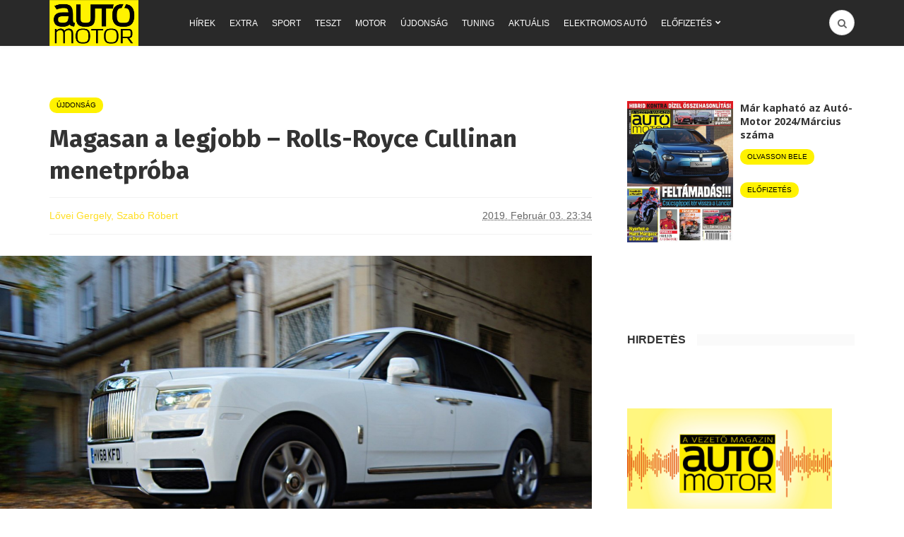

--- FILE ---
content_type: text/html; charset=utf-8
request_url: https://www.google.com/recaptcha/api2/aframe
body_size: 267
content:
<!DOCTYPE HTML><html><head><meta http-equiv="content-type" content="text/html; charset=UTF-8"></head><body><script nonce="CAwRqjywm04qMde3ryTCTw">/** Anti-fraud and anti-abuse applications only. See google.com/recaptcha */ try{var clients={'sodar':'https://pagead2.googlesyndication.com/pagead/sodar?'};window.addEventListener("message",function(a){try{if(a.source===window.parent){var b=JSON.parse(a.data);var c=clients[b['id']];if(c){var d=document.createElement('img');d.src=c+b['params']+'&rc='+(localStorage.getItem("rc::a")?sessionStorage.getItem("rc::b"):"");window.document.body.appendChild(d);sessionStorage.setItem("rc::e",parseInt(sessionStorage.getItem("rc::e")||0)+1);localStorage.setItem("rc::h",'1768996463491');}}}catch(b){}});window.parent.postMessage("_grecaptcha_ready", "*");}catch(b){}</script></body></html>

--- FILE ---
content_type: application/javascript; charset=utf-8
request_url: https://fundingchoicesmessages.google.com/f/AGSKWxWkSZgn1LcclIm-o0cCAaRJDn51KqpKE28CtdhLtAjoe8Bscg9eE6JePGE8gEEg-WuHszl1MxkXDFn8ArNsPSArWaxCjNgovG72hHlzrzpIMWum3hnoNxBVETp_MgxC6Q0PHm9Sc4wB0nxTZF5s3srgTSnv6FZqJSS0g6mD-9VcRn-Y8Fxnz06MNgGk/_/adforge./ads/blank.-adserver//advert35./bottom_ad.
body_size: -1291
content:
window['560f227e-663d-4b81-8068-0cd158f25b4b'] = true;